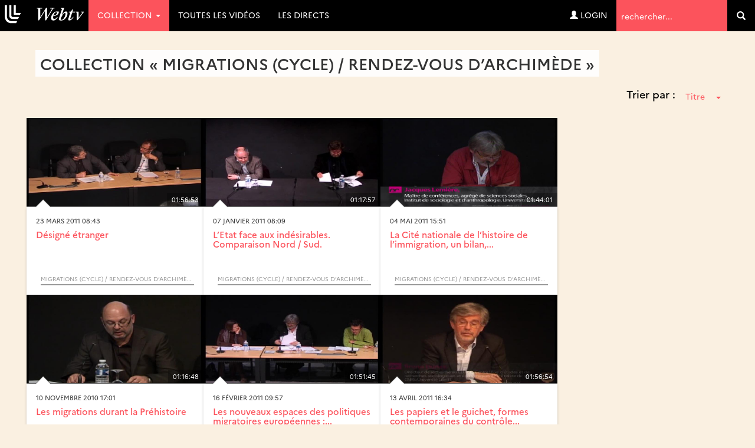

--- FILE ---
content_type: text/html; charset=UTF-8
request_url: https://webtv.univ-lille.fr/grp/312/migrations-cycle-rendez-vous-archimede/?order=title
body_size: 7590
content:
<!DOCTYPE HTML>

<html lang="fr">
    <head>
                            
        
        
        <script src="https://code.jquery.com/jquery-3.7.0.min.js"
            integrity="sha256-2Pmvv0kuTBOenSvLm6bvfBSSHrUJ+3A7x6P5Ebd07/g="
                crossorigin="anonymous"></script>

        <meta http-equiv="Content-Type" content="text/html; charset=utf-8" />
        <meta name="viewport" content="width=device-width, initial-scale=1.0">
        <script>
            var loading = '<i class="fa fa-spinner fa-spin"></i> loading...';
            var baseurl = "https://webtv.univ-lille.fr";
            var imageurl = "https://webtv.univ-lille.fr/styles/ulille/images";
        </script>
      
          <!-- custom scrollbars plugin -->
        <script src="https://webtv.univ-lille.fr/js/jquery.mCustomScrollbar.concat.min.js"></script>
        <script>
            (function($){
                $(window).on('load', function(){
                    $("#content_1").mCustomScrollbar({
                        scrollButtons:{
                            enable:true
                        }
                    });
                });
            })(jQuery);
        </script>

        

                <meta name="keywords" content="" />
        <meta name="description" content="" />
        <meta name="distribution" content="global" />
                <!-- RSS FEEDS -->
        <link rel="alternate" type="application/rss+xml"
				title="Recently added videos" href="https://webtv.univ-lille.fr/rss/recent" />
<link rel="alternate" type="application/rss+xml"
				title="Most Viewed Videos" href="https://webtv.univ-lille.fr/rss/views" />
<link rel="alternate" type="application/rss+xml"
				title="Top Rated Videos" href="https://webtv.univ-lille.fr/rss/rating" />
<link rel="alternate" type="application/rss+xml"
				title="Videos Being Watched" href="https://webtv.univ-lille.fr/rss/watching" />


        <meta name="keywords" content="" />
        <meta name="description" content="" />
        <meta name="distribution" content="global" />


        <title>Collection &raquo; Migrations (Cycle) / Rendez-vous d&#8217;Archimède - WebTV Université de Lille</title>


        


        
        
        <link rel="stylesheet" href="https://webtv.univ-lille.fr/styles/ulille/theme/css/bs-3.4.1/bootstrap.min.css" />
                
     
        <link rel="stylesheet" href="https://webtv.univ-lille.fr/styles/ulille/theme/css/main.css?cache=" />
        <link rel="stylesheet" href="https://webtv.univ-lille.fr/styles/ulille/theme/css/groups.css?cache=" />
        <link rel="stylesheet" href="https://webtv.univ-lille.fr/styles/ulille/theme/css/header.css?cache=">

	<link rel="stylesheet" href="https://webtv.univ-lille.fr/styles/ulille/theme/css/main-mm.css?cahe=">        

        <link href="https://webtv.univ-lille.fr/styles/ulille/theme/css/jquery.mCustomScrollbar.css" rel="stylesheet" />
        <link rel="stylesheet" href="https://webtv.univ-lille.fr/styles/ulille/theme/css/font-awesome.min.css">

        
    	

    	
                
               
		        
        <script type="text/javascript" src="https://webtv.univ-lille.fr/js/functions.js"></script>
        <script type="text/javascript" src="https://webtv.univ-lille.fr/js/admin_functions.js"></script>
        
        
        
        <script src="https://cdn.jsdelivr.net/npm/bootstrap@3.4.1/dist/js/bootstrap.min.js"
                integrity="sha384-aJ21OjlMXNL5UyIl/XNwTMqvzeRMZH2w8c5cRVpzpU8Y5bApTppSuUkhZXN0VxHd" crossorigin="anonymous"></script>

        <script src="https://webtv.univ-lille.fr/js/clipbucket.js"></script>
        
        <script src="https://webtv.univ-lille.fr/styles/ulille/theme/js/dropdowns-enhancement.js"></script>
		<script src="https://webtv.univ-lille.fr/styles/ulille/theme/js/jquery.sticky.js"></script>
		<script src="https://webtv.univ-lille.fr/styles/ulille/theme/js/masonry.pkgd.min.js"></script>
		<!-- Script For Home Page Videos Slider //-->
		<script src="https://webtv.univ-lille.fr/styles/ulille/theme/js/jssor.slider.min.js"></script>

        <script src="https://webtv.univ-lille.fr/styles/ulille/theme/js/uslider_js/jquery.easing.js"></script>
        <script src="https://webtv.univ-lille.fr/styles/ulille/theme/js/uslider_js/jquery.mousewheel.js"></script>
        <script src="https://webtv.univ-lille.fr/styles/ulille/theme/js/uslider_js/jquery.ulslide.js?v=4"></script>
		<!-- Script For Home Page Videos Slider //-->

                
        <script>
            $(document).ready(function(){
                var quicklist_videos = 'null';
                if (quicklist_videos)
                quicklist_videos_check(quicklist_videos);

                loading = '<i class="fa fa-spinner fa-spin"></i> loading...';
               /* var container = document.querySelector('.the_');
                var msnry = new Masonry( container, {
                    // options

                    itemSelector: '.the-item',
                    stamp : '.ad-box'

                });
    */
    //            less.watch({
    //            poll : 300
    //            });

            // For changing language on Click in footer
            $( 'ul#photos li:visible' ).each( function( i ){
                $( this )[ (1&i) ? 'addClass' : 'removeClass' ]( 'photo-land-no' );
            });

            // Language change select code
            $('#lang_selector').change(function(){
            var optionSelectedValue = $('#lang_selector option:selected').val();
            if(optionSelectedValue)
                {
                    var $currentLocation = window.location.href,
                            matchedElement = $currentLocation.match(/\?/);
                            
                    if(matchedElement == null)
                    {
                        window.location = "?set_site_lang="+optionSelectedValue;    
                    } else {
                        window.location = window.location+"&set_site_lang="+optionSelectedValue;    
                    }
                }
            });
            
            });

        </script>


        <script>
var baseurl = 'https://webtv.univ-lille.fr';
var imageurl = 'https://webtv.univ-lille.fr/styles/ulille/images';
</script>

<script type="text/javascript">
var embedPlayerWidth 	=	'300';
var embedPlayerHeight 	=	'250';
var autoPlayEmbed 		=	'yes';
var embed_type 			=	'iframe';



function updateEmbed(width,height,autoplay)
{
	$('#embed_code').val( $('#embed_code').val().replace(/width=\"([0-9]+)\"/g,'width="'+width+'"'));
	$('#embed_code').val( $('#embed_code').val().replace(/height=\"([0-9]+)\"/g,'height="'+height+'"'));
	$('#embed_code').val( $('#embed_code').val().replace(/width=([0-9]+)/g,'width='+width));
	$('#embed_code').val( $('#embed_code').val().replace(/height=([0-9]+)/g,'height='+height));
	$('#embed_code').val( $('#embed_code').val().replace(/max-width:\s?([0-9]+)/g,'max-width: '+width));
	
	$('#alternate_embed_code').val( $('#alternate_embed_code').val().replace(/width=\"([0-9]+)\"/g,'width="'+width+'"'));
	$('#alternate_embed_code').val( $('#alternate_embed_code').val().replace(/height=\"([0-9]+)\"/g,'height="'+height+'"'));
	$('#alternate_embed_code').val( $('#alternate_embed_code').val().replace(/width=([0-9]+)/g,'width='+width));
	$('#alternate_embed_code').val( $('#alternate_embed_code').val().replace(/height=([0-9]+)/g,'height='+height));
	$('#alternate_embed_code').val( $('#alternate_embed_code').val().replace(/max-width:\s?([0-9]+)/g,'max-width: '+width));
}

function switchEmbedCode(type)
{
	if(embed_type==type)
		return false;
	else
	{
		embed_type = type;
		
		var alt_embed =$('#alternate_embed_code').val();
		$('#alternate_embed_code').val($('#embed_code').val());
		$('#embed_code').val(alt_embed);
		
	}
}



</script>


<!-- Including JS Files-->
	<script type="text/javascript" src="https://webtv.univ-lille.fr/js/jquery_plugs/cookie.min.js"></script>
	<script type="text/javascript" src="https://webtv.univ-lille.fr/js/functions.min.js"></script>
<!-- Including JS Files-->
<script type="text/javascript">
	callURLParser();
</script>
<!-- Including Plugin Headers -->
	<script src="https://webtv.univ-lille.fr/js/embed_video_mod/functions.js"></script>
	<script type="text/javascript">

function check_file_url(objid)
{
	var video_link = $('#remote_play_url').val();
	var duration = $('#linkUploadForm'+objid+' #duration').val();
	
	var reg = /^([0-9\:]+)$/i;
	
	if(!video_link)
	{
		alert("Please enter valid video link");
		$('#remote_play_url').focus();
		return false;
	}
	if(!duration || !reg.test(duration))
	{
		alert("Please enter valid video duration");
		$('#linkUploadForm'+objid+' #duration').focus();
		return false;
	}
	
	$.post(baseurl+"/actions/embed_form_verifier.php", 
	{ 	
		'mode' : 'remote_play',
		'remote_play_url' :  $('#remote_play_url').val(),
		duration : $("#linkUploadForm"+objid+" #duration").val(),
		file_name : file_name,
		thumb_file :  $("#linkUploadForm"+objid+" #thumb_file").val()
	},				
	
	function (data) {
		if(data.err)
		{
			alert(data.err);
		}else{
			$("#linkUploadForm"+objid).submit();
		}
	}, "json");
	return false;
}


  
    $("#embed_video_upload_btn").css("border", "solid 2px red");
    $("#embed_video_upload_btn").on({
      click: function(e){
        e.preventDefault();
        console.log("ok");
        var objId = $("#embed_upload_id").val();
        console.log(objId);
        //check_file_url(objId);
      }
    });
	

</script>
	
<!-- Ending Plugin Headers -->



<script type="text/javascript">

window.onload = function() {
		ini_cookies();
}

</script>


	<meta property="fb:app_id" content="541598765890838" />




	<meta property="og:title" content="Migrations (Cycle) / Rendez-vous d&#8217;Archimède" />
    <meta property="og:description" content="" />
	<meta property='og:url' content='http://webtv.univ-lille.fr/grp/312/migrations-cycle-rendez-vous-archimede/?order=title'/>
	<meta property='og:site_name' content='WebTV Université de Lille'/>
	<meta property='og:type' content='website'/>


<script>
$(function() {

	/*$( ".date_field" ).datepicker({ 
		dateFormat: 'yy-mm-dd',
		changeMonth: true,
		changeYear: true,
		yearRange : "1901 : c"
		});*/
});

</script>





<!-- ClipBucket version 4.2 -->


        <!-- Anchor for YouClip Plugin -->
        
		<link rel="shortcut icon" href="https://webtv.univ-lille.fr/styles/ulille/theme/images/favicon.ico">
		<link rel="icon" type="image/ico" href="https://webtv.univ-lille.fr/styles/ulille/theme/images/favicon.ico" />
    </head>

    <body>
	<!-- premium -->
    
	<!-- /premium -->
	<!--<div class="iron">-->
     					<div id="quick_container">
	<div id="quicklist_box"> </div>
</div>

<nav class="navbar navbar-default navbar-fixed-top" role="navigation">
	<div class="container-fluid">
		<div class="navbar-header">
			<button type="button" class="navbar-toggle collapsed" data-toggle="collapse" data-target="#webtv-main-navbar"> <span class="sr-only">Navigation</span> <span class="glyphicon glyphicon-menu-hamburger"></span> menu</button>
			<a class="navbar-brand" href="https://webtv.univ-lille.fr"><img nopin="nopin" src="https://webtv.univ-lille.fr/styles/ulille/theme/images/logo.svg" alt="logo" class="img-responsive-vert"></a> </div>
		<!-- YB 
		
		--> 
		<div class="collapse navbar-collapse" id="webtv-main-navbar">
			<ul class="nav navbar-nav navbar-right">
				<li class="search" role="search">
					<form class="form-inline" action="https://webtv.univ-lille.fr/search_result.php">
						<label class="sr-only" for="query">Termes de recherche</label>
						<input type="text" class="reset" name="query" placeholder="rechercher..."  value="" id="query">
						<input type="hidden" name="type" class="type" value="multisearch" id="type">
						<button role="search" tabindex="-1" type="submit" name="cbsearch" id="cbsearch" title="Go" value="Go" class="submit btn btn-default"><span class="glyphicon glyphicon-search"></span><span class="sr-only">Valider</span></button>
					</form>
				</li>
			</ul>
			<!-- Shown to Large displays only Start -->
			<ul class="nav navbar-nav">
				<!-- li class="dropdown"> <a href="#" class="dropdown-toggle" data-toggle="dropdown" role="button" aria-expanded="false">Catégories <span class="caret"></span></a>
					<ul class="dropdown-menu" role="menu"-->
						
					<!-- /ul>
				</li-->
																		<li class="dropdown active">
                        <a href="#" class="dropdown-toggle" data-toggle="dropdown" role="button" aria-expanded="false">Collection <span class="caret"></span></a>
						<ul class="dropdown-menu" role="menu">
							<li><a href="https://webtv.univ-lille.fr/grp/608/piav-droit-de-la-photographie-des-images-et-des-artefacts-visuels-saisi-par-la-revolution-numerique/">D-PIAV (Droit de la Photograph...</a></li><li><a href="https://webtv.univ-lille.fr/grp/449/direction-culture-rencontre-echange-debat/">Direction Culture : Rencontre,...</a></li><li><a href="https://webtv.univ-lille.fr/grp/744/festival-ec-ospitalite/">Festival Éc(h)ospitalité</a></li><li><a href="https://webtv.univ-lille.fr/grp/736/histoire-de-recherche/">Histoire de Recherche</a></li><li><a href="https://webtv.univ-lille.fr/grp/700/inspe-academie-de-lille-hauts-de-france/">INSPÉ Académie de Lille - Haut...</a></li><li><a href="https://webtv.univ-lille.fr/grp/749/journee-etudes-ce-que-intelligence-artificielle-generative-fait-au-travail-des-chercheur-es-en-shs/">Journée d’études : Ce que l’in...</a></li><li><a href="https://webtv.univ-lille.fr/grp/755/journees-calcul-et-donnees-2025-jcad2025/">Journées calcul et données 202...</a></li><li><a href="https://webtv.univ-lille.fr/grp/231/kezako/">KEZAKO</a></li><li><a href="https://webtv.univ-lille.fr/grp/454/esprit-archimede/">L&#8217;Esprit d’Archimède</a></li><li><a href="https://webtv.univ-lille.fr/grp/670/lilagora-alumni/">Lilagora - Alumni</a></li><li><a href="https://webtv.univ-lille.fr/grp/628/onde-theatrale/">L’Onde Théâtrale</a></li><li><a href="https://webtv.univ-lille.fr/grp/524/ma-licence-l-universite-de-lille/">Ma Licence à l’Université de L...</a></li><li><a href="https://webtv.univ-lille.fr/grp/720/recherche-en-education-2024-2025-cycle-de-conferences-inspe/">Recherche en éducation 2024-20...</a></li><li><a href="https://webtv.univ-lille.fr/grp/708/rencontres-metiers-humanites/">Rencontres métiers Humanités</a></li><li><a href="https://webtv.univ-lille.fr/grp/752/symposium-museums-and-living-archaeology/">Symposium  Museums and Living ...</a></li><li><a href="https://webtv.univ-lille.fr/grp/737/transition/">Transition ! </a></li><li><a href="https://webtv.univ-lille.fr/grp/761/xperium-saison/">Xperium saison 6</a></li><li class="all"><a href="https://webtv.univ-lille.fr/tgrp/1/collection/">Toutes ... </a></li>
						</ul>
					</li>
													<li><a href="/videosna.php">Toutes les vidéos</a></li>
				<li><a href="/lives">Les directs</a></li>				<!--li><a href="#">Live !</a></li-->
			</ul>
						<ul class="nav navbar-nav navbar-right">
				<li><a href="https://webtv.univ-lille.fr/signup?mode=login"><span class="glyphicon glyphicon-user"></span>&nbsp;Login</a></li>
				</ul>
			 </div>
		<!-- Ends --> 
		
	</div>
</nav>
<a id="top"></a>

<script>
function rm_hvr() {
	if ( $(window).width() > 767 )
	{
		$(".dropdown.hvr").on("mouseenter",function(){
			$('.dropdown-menu', this).not('.in .dropdown-menu').stop(true,true).slideDown("400");
		});
		$(".dropdown.hvr").on("mouseleave",function(){
			$('.dropdown-menu', this).not('.in .dropdown-menu').stop(true,true).slideUp("400");
		});
	}
	else
	{
		
	}
}
//header menu-width function
function headerMenuWidth(){
	var headerWidth = $(window).width();
	$(".mega-dropdown-menu .col:nth-child(2)").css("width",headerWidth-350+"px");
}
$(window).resize(function(){
	rm_hvr();
	headerMenuWidth();
});
	$(document).ready(function(){
		rm_hvr();
		headerMenuWidth();
		$(".cbsearchtype a").on({
			click: function(e){
				e.preventDefault();
				var prent_li = $(this).parents();
				$('.type').val($(this).html());
				$('.cbsearchtype li').removeClass('active');
				prent_li.addClass('active');
			}
			});
		
		$('.show-small-form').click(function() {
			$('.form-small').toggleClass('show');   
		});

		$('.s-types').on("click", function(){
			var _this = $(this);
			var text = _this.html();
			$('.search-type').html(text);
		});
	});
</script>

	
    <div id="content" class="container clearfix yb-body" role="main">

        <!-- Message -->
        
<div class="container">
    <div class="row">
    <div class="col-lg-12">
        

        

                
    </div>
</div>    
</div>




                    <style>
	#groupingInfos .intro-img{ margin-bottom: 0 !important; }
	.vidGrpSortByContainer:before{ display: block; content: ""; clear: both; }
	.vidGrpSortByContainer{ text-align: right; }
	.vidGrpSortByContainer .dropdown{ margin-bottom: 20px; }
	.vidGrpSortByContainer .dropdown h4{ display: inline-block; }
	.vidGrpSortByContainer .dropdown button span{ margin-left: 15px; }
	p.no_result{ margin-top: 20px; padding: 15px; float: left; width: 100%; }
</style>

<div class="container-fluid marginBottom">
    <div id="simple_search" class="marginBottom clearfix">
		<div class="col-lg-12 col-md-12 col-sm-12 col-xs-12">
			<div class="heading">
									
<style>
	#groupingInfos .intro-img{ background-size: cover; margin-bottom: 20px; }
	#groupingInfos .intro-img[style*="background"]{ min-height: 200px; }
	#groupingInfos .intro-img h2{ color: #333; background-color: rgba(255, 255, 255, .9); display: inline-block; padding: 8px; font-size: 27px; }
	#groupingInfos .intro-img .intro-text{ max-width: 960px; }
	#groupingInfos .intro-img .intro-text p{ color: #333; background-color: rgba(255, 255, 255, .9); display: inline-block; padding: 8px; }
</style>
					<div id="groupingInfos" >
						<div class="category-intro">
							<div class="intro-img col-xs-12">
								<h2>Collection &laquo;&nbsp;Migrations (Cycle) / Rendez-vous d&#8217;Archimède&nbsp;&raquo;</h2>
															</div>
						</div>
					</div>

			</div>

			<div class="vidGrpSortByContainer">
				<div class="dropdown">
					<h4>Trier par :</h4>
					<button class="btn btn-link dropdown-toggle" type="button" id="tagSortBy" data-toggle="dropdown" aria-haspopup="true" aria-expanded="false">
						<span class="caret"></span>
					</button>
					<ul class="dropdown-menu dropdown-menu-right" aria-labelledby="tagSortBy">
						<li><a href="https://webtv.univ-lille.fr/grp/312/migrations-cycle-rendez-vous-archimede/">Date</a></li>
						<li class="selected active"><a href="?order=title">Titre</a></li>
					</ul>
				</div>			</div>

							
	<!-- blocks/video.html -->
	<!-- thumb -->
<div class="thumb">
	<div class="image-holder">
		<div class="image"><img nopin="nopin" src="https://webtv.univ-lille.fr/files/thumbs/2011/03/23/130083480088f98-768x432-1.jpg" alt="alt" class="img-responsive"></div>
		<div class="image-overlay fade1s"></div>
		<div class="duration-anchor fade1s">01:56:53</div>
				<a href="https://webtv.univ-lille.fr/video/4219/designe-etranger-" class="play-anchor fade1s"><span href="#" class="glyphicon glyphicon-play-circle text-card"></span></a>
			</div>
	<div class="details card">
		<div class="published">
																23 mars 2011 08:43									</div>
		<h4 class="reset"><a href="https://webtv.univ-lille.fr/video/4219/designe-etranger-">Désigné étranger  </a></h4>
		<div class="description"></div>
		<div class="attributes text-right">
			<div class="topic">
			
									<a href="https://webtv.univ-lille.fr/grp/312/migrations-cycle-rendez-vous-archimede/" style="color:#999999;border-color:#999999">Migrations (Cycle) / Rendez-vous d&#8217;Archimède</a>
							</div>
		</div>
	</div>
</div>






						
	<!-- blocks/video.html -->
	<!-- thumb -->
<div class="thumb">
	<div class="image-holder">
		<div class="image"><img nopin="nopin" src="https://webtv.univ-lille.fr/files/thumbs/2011/01/07/129435480047770-768x432-1.jpg" alt="alt" class="img-responsive"></div>
		<div class="image-overlay fade1s"></div>
		<div class="duration-anchor fade1s">01:17:57</div>
				<a href="https://webtv.univ-lille.fr/video/4016/l8217etat-face-aux-indesirables-comparaison-nord-sud" class="play-anchor fade1s"><span href="#" class="glyphicon glyphicon-play-circle text-card"></span></a>
			</div>
	<div class="details card">
		<div class="published">
																07 janvier 2011 08:09									</div>
		<h4 class="reset"><a href="https://webtv.univ-lille.fr/video/4016/l8217etat-face-aux-indesirables-comparaison-nord-sud">L&#8217;Etat face aux indésirables. Comparaison Nord / Sud.</a></h4>
		<div class="description"></div>
		<div class="attributes text-right">
			<div class="topic">
			
									<a href="https://webtv.univ-lille.fr/grp/312/migrations-cycle-rendez-vous-archimede/" style="color:#999999;border-color:#999999">Migrations (Cycle) / Rendez-vous d&#8217;Archimède</a>
							</div>
		</div>
	</div>
</div>






						
	<!-- blocks/video.html -->
	<!-- thumb -->
<div class="thumb">
	<div class="image-holder">
		<div class="image"><img nopin="nopin" src="https://webtv.univ-lille.fr/files/thumbs/2011/05/04/130446000030d8a-768x432-1.jpg" alt="alt" class="img-responsive"></div>
		<div class="image-overlay fade1s"></div>
		<div class="duration-anchor fade1s">01:44:01</div>
				<a href="https://webtv.univ-lille.fr/video/4583/la-cite-nationale-de-l’histoire-de-l’immigration-un-bilan-des-perspectives-journee-d8217etudes-migrations-et-droits" class="play-anchor fade1s"><span href="#" class="glyphicon glyphicon-play-circle text-card"></span></a>
			</div>
	<div class="details card">
		<div class="published">
																04 mai 2011 15:51									</div>
		<h4 class="reset"><a href="https://webtv.univ-lille.fr/video/4583/la-cite-nationale-de-l’histoire-de-l’immigration-un-bilan-des-perspectives-journee-d8217etudes-migrations-et-droits">La Cité nationale de l’histoire de l’immigration, un bilan,...</a></h4>
		<div class="description"></div>
		<div class="attributes text-right">
			<div class="topic">
			
									<a href="https://webtv.univ-lille.fr/grp/312/migrations-cycle-rendez-vous-archimede/" style="color:#999999;border-color:#999999">Migrations (Cycle) / Rendez-vous d&#8217;Archimède</a>
							</div>
		</div>
	</div>
</div>






						
	<!-- blocks/video.html -->
	<!-- thumb -->
<div class="thumb">
	<div class="image-holder">
		<div class="image"><img nopin="nopin" src="https://webtv.univ-lille.fr/files/thumbs/2010/11/10/1289343600a6b4e-768x432-1.jpg" alt="alt" class="img-responsive"></div>
		<div class="image-overlay fade1s"></div>
		<div class="duration-anchor fade1s">01:16:48</div>
				<a href="https://webtv.univ-lille.fr/video/3923/les-migrations-durant-la-prehistoire" class="play-anchor fade1s"><span href="#" class="glyphicon glyphicon-play-circle text-card"></span></a>
			</div>
	<div class="details card">
		<div class="published">
																10 novembre 2010 17:01									</div>
		<h4 class="reset"><a href="https://webtv.univ-lille.fr/video/3923/les-migrations-durant-la-prehistoire">Les migrations durant la Préhistoire</a></h4>
		<div class="description"></div>
		<div class="attributes text-right">
			<div class="topic">
			
									<a href="https://webtv.univ-lille.fr/grp/312/migrations-cycle-rendez-vous-archimede/" style="color:#999999;border-color:#999999">Migrations (Cycle) / Rendez-vous d&#8217;Archimède</a>
							</div>
		</div>
	</div>
</div>






						
	<!-- blocks/video.html -->
	<!-- thumb -->
<div class="thumb">
	<div class="image-holder">
		<div class="image"><img nopin="nopin" src="https://webtv.univ-lille.fr/files/thumbs/2011/02/16/129781080063f3c-768x432-1.jpg" alt="alt" class="img-responsive"></div>
		<div class="image-overlay fade1s"></div>
		<div class="duration-anchor fade1s">01:51:45</div>
				<a href="https://webtv.univ-lille.fr/video/4073/les-nouveaux-espaces-des-politiques-migratoires-europeennes-l8217avant-garde-italienne" class="play-anchor fade1s"><span href="#" class="glyphicon glyphicon-play-circle text-card"></span></a>
			</div>
	<div class="details card">
		<div class="published">
																16 février 2011 09:57									</div>
		<h4 class="reset"><a href="https://webtv.univ-lille.fr/video/4073/les-nouveaux-espaces-des-politiques-migratoires-europeennes-l8217avant-garde-italienne">Les nouveaux espaces des politiques migratoires européennes :...</a></h4>
		<div class="description"></div>
		<div class="attributes text-right">
			<div class="topic">
			
									<a href="https://webtv.univ-lille.fr/grp/312/migrations-cycle-rendez-vous-archimede/" style="color:#999999;border-color:#999999">Migrations (Cycle) / Rendez-vous d&#8217;Archimède</a>
							</div>
		</div>
	</div>
</div>






						
	<!-- blocks/video.html -->
	<!-- thumb -->
<div class="thumb">
	<div class="image-holder">
		<div class="image"><img nopin="nopin" src="https://webtv.univ-lille.fr/files/thumbs/2011/04/13/130264560033de7-768x432-1.jpg" alt="alt" class="img-responsive"></div>
		<div class="image-overlay fade1s"></div>
		<div class="duration-anchor fade1s">01:56:54</div>
				<a href="https://webtv.univ-lille.fr/video/4386/les-papiers-et-le-guichet-formes-contemporaines-du-controle-de-l’immigration" class="play-anchor fade1s"><span href="#" class="glyphicon glyphicon-play-circle text-card"></span></a>
			</div>
	<div class="details card">
		<div class="published">
																13 avril 2011 16:34									</div>
		<h4 class="reset"><a href="https://webtv.univ-lille.fr/video/4386/les-papiers-et-le-guichet-formes-contemporaines-du-controle-de-l’immigration">Les papiers et le guichet, formes contemporaines du contrôle...</a></h4>
		<div class="description"></div>
		<div class="attributes text-right">
			<div class="topic">
			
									<a href="https://webtv.univ-lille.fr/grp/312/migrations-cycle-rendez-vous-archimede/" style="color:#999999;border-color:#999999">Migrations (Cycle) / Rendez-vous d&#8217;Archimède</a>
							</div>
		</div>
	</div>
</div>






						
	<!-- blocks/video.html -->
	<!-- thumb -->
<div class="thumb">
	<div class="image-holder">
		<div class="image"><img nopin="nopin" src="https://webtv.univ-lille.fr/files/thumbs/2011/05/04/1304460000ad746-768x432-1.jpg" alt="alt" class="img-responsive"></div>
		<div class="image-overlay fade1s"></div>
		<div class="duration-anchor fade1s">01:26:46</div>
				<a href="https://webtv.univ-lille.fr/video/4582/l’evolution-de-la-place-des-roms-dans-l’espace-europeen-journee-d8217etudes-migrations-et-droits" class="play-anchor fade1s"><span href="#" class="glyphicon glyphicon-play-circle text-card"></span></a>
			</div>
	<div class="details card">
		<div class="published">
																04 mai 2011 15:42									</div>
		<h4 class="reset"><a href="https://webtv.univ-lille.fr/video/4582/l’evolution-de-la-place-des-roms-dans-l’espace-europeen-journee-d8217etudes-migrations-et-droits">L’évolution de la place des Roms dans l’espace européen /...</a></h4>
		<div class="description"></div>
		<div class="attributes text-right">
			<div class="topic">
			
									<a href="https://webtv.univ-lille.fr/grp/312/migrations-cycle-rendez-vous-archimede/" style="color:#999999;border-color:#999999">Migrations (Cycle) / Rendez-vous d&#8217;Archimède</a>
							</div>
		</div>
	</div>
</div>






						
	<!-- blocks/video.html -->
	<!-- thumb -->
<div class="thumb">
	<div class="image-holder">
		<div class="image"><img nopin="nopin" src="https://webtv.univ-lille.fr/files/thumbs/2011/03/09/129962520059cc3-768x432-1.jpg" alt="alt" class="img-responsive"></div>
		<div class="image-overlay fade1s"></div>
		<div class="duration-anchor fade1s">02:01:54</div>
				<a href="https://webtv.univ-lille.fr/video/4142/l’imaginaire-de-la-communaute-d’origine-portugaise-en-france-et-ses-representations-dans-le-cinema-contemporain" class="play-anchor fade1s"><span href="#" class="glyphicon glyphicon-play-circle text-card"></span></a>
			</div>
	<div class="details card">
		<div class="published">
																09 mars 2011 14:58									</div>
		<h4 class="reset"><a href="https://webtv.univ-lille.fr/video/4142/l’imaginaire-de-la-communaute-d’origine-portugaise-en-france-et-ses-representations-dans-le-cinema-contemporain">L’imaginaire de la communauté d’origine portugaise en France...</a></h4>
		<div class="description"></div>
		<div class="attributes text-right">
			<div class="topic">
			
									<a href="https://webtv.univ-lille.fr/grp/312/migrations-cycle-rendez-vous-archimede/" style="color:#999999;border-color:#999999">Migrations (Cycle) / Rendez-vous d&#8217;Archimède</a>
							</div>
		</div>
	</div>
</div>






						
	<!-- blocks/video.html -->
	<!-- thumb -->
<div class="thumb">
	<div class="image-holder">
		<div class="image"><img nopin="nopin" src="https://webtv.univ-lille.fr/files/thumbs/2011/01/24/129582360056fec-768x432-1.jpg" alt="alt" class="img-responsive"></div>
		<div class="image-overlay fade1s"></div>
		<div class="duration-anchor fade1s">01:36:14</div>
				<a href="https://webtv.univ-lille.fr/video/4022/migrations-de-travail-et-de-savoir-faire-a-l’epoque-moderne-" class="play-anchor fade1s"><span href="#" class="glyphicon glyphicon-play-circle text-card"></span></a>
			</div>
	<div class="details card">
		<div class="published">
																24 janvier 2011 11:06									</div>
		<h4 class="reset"><a href="https://webtv.univ-lille.fr/video/4022/migrations-de-travail-et-de-savoir-faire-a-l’epoque-moderne-">Migrations de travail et de savoir-faire à l’époque moderne </a></h4>
		<div class="description"></div>
		<div class="attributes text-right">
			<div class="topic">
			
									<a href="https://webtv.univ-lille.fr/grp/312/migrations-cycle-rendez-vous-archimede/" style="color:#999999;border-color:#999999">Migrations (Cycle) / Rendez-vous d&#8217;Archimède</a>
							</div>
		</div>
	</div>
</div>






						
	<!-- blocks/video.html -->
	<!-- thumb -->
<div class="thumb">
	<div class="image-holder">
		<div class="image"><img nopin="nopin" src="https://webtv.univ-lille.fr/files/thumbs/2010/11/08/12891708007c6f7-768x432-1.jpg" alt="alt" class="img-responsive"></div>
		<div class="image-overlay fade1s"></div>
		<div class="duration-anchor fade1s">01:39:06</div>
				<a href="https://webtv.univ-lille.fr/video/3916/mobilites-migrations-liberte-et-contraintes" class="play-anchor fade1s"><span href="#" class="glyphicon glyphicon-play-circle text-card"></span></a>
			</div>
	<div class="details card">
		<div class="published">
																08 novembre 2010 10:49									</div>
		<h4 class="reset"><a href="https://webtv.univ-lille.fr/video/3916/mobilites-migrations-liberte-et-contraintes">Mobilités, migrations, liberté et contraintes</a></h4>
		<div class="description"></div>
		<div class="attributes text-right">
			<div class="topic">
			
									<a href="https://webtv.univ-lille.fr/grp/312/migrations-cycle-rendez-vous-archimede/" style="color:#999999;border-color:#999999">Migrations (Cycle) / Rendez-vous d&#8217;Archimède</a>
							</div>
		</div>
	</div>
</div>






						
	<!-- blocks/video.html -->
	<!-- thumb -->
<div class="thumb">
	<div class="image-holder">
		<div class="image"><img nopin="nopin" src="https://webtv.univ-lille.fr/files/thumbs/2011/05/04/1304460000e0363-768x432-1.jpg" alt="alt" class="img-responsive"></div>
		<div class="image-overlay fade1s"></div>
		<div class="duration-anchor fade1s">10:38</div>
				<a href="https://webtv.univ-lille.fr/video/4581/ouverture-journee-d8217etudes-migrations-et-droits" class="play-anchor fade1s"><span href="#" class="glyphicon glyphicon-play-circle text-card"></span></a>
			</div>
	<div class="details card">
		<div class="published">
																04 mai 2011 15:34									</div>
		<h4 class="reset"><a href="https://webtv.univ-lille.fr/video/4581/ouverture-journee-d8217etudes-migrations-et-droits">Ouverture / Journée d&#8217;études : Migrations et droits</a></h4>
		<div class="description"></div>
		<div class="attributes text-right">
			<div class="topic">
			
									<a href="https://webtv.univ-lille.fr/grp/312/migrations-cycle-rendez-vous-archimede/" style="color:#999999;border-color:#999999">Migrations (Cycle) / Rendez-vous d&#8217;Archimède</a>
							</div>
		</div>
	</div>
</div>






						
	<!-- blocks/video.html -->
	<!-- thumb -->
<div class="thumb">
	<div class="image-holder">
		<div class="image"><img nopin="nopin" src="https://webtv.univ-lille.fr/files/thumbs/2011/05/04/1304460000925b1-768x432-1.jpg" alt="alt" class="img-responsive"></div>
		<div class="image-overlay fade1s"></div>
		<div class="duration-anchor fade1s">02:24:59</div>
				<a href="https://webtv.univ-lille.fr/video/4584/table-ronde-ou-en-est-le-droit-des-etrangers-journee-d8217etudes-migrations-et-droits" class="play-anchor fade1s"><span href="#" class="glyphicon glyphicon-play-circle text-card"></span></a>
			</div>
	<div class="details card">
		<div class="published">
																04 mai 2011 15:54									</div>
		<h4 class="reset"><a href="https://webtv.univ-lille.fr/video/4584/table-ronde-ou-en-est-le-droit-des-etrangers-journee-d8217etudes-migrations-et-droits">Table ronde : Où en est le droit des étrangers ? / Journée...</a></h4>
		<div class="description"></div>
		<div class="attributes text-right">
			<div class="topic">
			
									<a href="https://webtv.univ-lille.fr/grp/312/migrations-cycle-rendez-vous-archimede/" style="color:#999999;border-color:#999999">Migrations (Cycle) / Rendez-vous d&#8217;Archimède</a>
							</div>
		</div>
	</div>
</div>






					</div>
	</div>
	</div>
<script type="text/javascript">
	$(function(){
		$('#tagSortBy').prepend($('#tagSortBy').closest('.dropdown').find('ul li.selected a').html());
	});
</script>

            </div>
	<!--</div>-->
	
    <footer id="page-footer">
    <div class="container-fluid">
        <div class="row">
            
			<div class="col-md-2 col-sm-4 col-xs-12 footer-logo">
				<img nopin="nopin" src="https://webtv.univ-lille.fr/styles/ulille/theme/images/logo-ul.svg" alt="logo Université de Lille" class="img-responsive">
			</div>
            <div class="col-md-8 col-sm-4 col-xs-12 footer-list">
                
            </div>
           
        </div>
        <div class="informations">
                <a href="https://webtv.univ-lille.fr/mentions-legales">Mentions légales</a> - <a href="https://www.univ-lille.fr/dp/">Données personnelles</a>
                <small>Ce site utilise des cookies / traceurs à des fins de réalisation de statistiques anonymes de mesures d'audience.</small>
            </div>
    </div><!--//row-->
</footer>
<a href="#top" class="btn btn-primary btn-lg back-top"><span class="glyphicon glyphicon-chevron-up"></span><span class="sr-only"> haut de page</span> </a>
<script>
    $(".lang_ul li a").on({
            click: function(e){
            e.preventDefault();
            var prent_li = $(this).parents();
            $('.lang').html($(this).html()+" <span class='caret'></span>");
            $('.lang_ul li').removeClass('active');
            prent_li.addClass('active');
        }
    });
</script>
<script src="https://webtv.univ-lille.fr/styles/ulille/theme/js/tv.js"></script>
<script src="https://webtv.univ-lille.fr/styles/ulille/theme/js/matomo.js"></script>



    </body>
</html>                                

--- FILE ---
content_type: text/css
request_url: https://webtv.univ-lille.fr/styles/ulille/theme/css/main-mm.css?cahe=
body_size: 3861
content:
@font-face{font-display:swap; font-family:Marianne; font-style:normal; font-weight:300; src:url(../fonts/Marianne/Marianne-Light.woff2) format("woff2"), url(../fonts/Marianne/Marianne-Light.woff) format("woff")}
@font-face{font-display:swap; font-family:Marianne; font-style:italic; font-weight:300; src:url(../fonts/Marianne/Marianne-Light_Italic.woff2) format("woff2"), url(../fonts/Marianne/Marianne-Light_Italic.woff) format("woff")}
@font-face{font-display:swap; font-family:Marianne; font-style:normal; font-weight:400; src:url(../fonts/Marianne/Marianne-Regular.woff2) format("woff2"), url(../fonts/Marianne/Marianne-Regular.woff) format("woff")}
@font-face{font-display:swap; font-family:Marianne; font-style:italic; font-weight:400; src:url(../fonts/Marianne/Marianne-Regular_Italic.woff2) format("woff2"), url(../fonts/Marianne/Marianne-Regular_Italic.woff) format("woff")}
@font-face{font-display:swap; font-family:Marianne; font-style:normal; font-weight:500; src:url(../fonts/Marianne/Marianne-Medium.woff2) format("woff2"), url(../fonts/Marianne/Marianne-Medium.woff) format("woff")}
@font-face{font-display:swap; font-family:Marianne; font-style:italic; font-weight:500; src:url(../fonts/Marianne/Marianne-Medium_Italic.woff2) format("woff2"), url(../fonts/Marianne/Marianne-Medium_Italic.woff) format("woff")}
@font-face{font-display:swap; font-family:Marianne; font-style:normal; font-weight:700; src:url(../fonts/Marianne/Marianne-Bold.woff2) format("woff2"), url(../fonts/Marianne/Marianne-Bold.woff) format("woff")}
@font-face{font-display:swap; font-family:Marianne; font-style:italic; font-weight:700; src:url(../fonts/Marianne/Marianne-Bold_Italic.woff2) format("woff2"), url(../fonts/Marianne/Marianne-Bold_Italic.woff)}

body {
	font-family: Marianne, Arial, Helvetica, sans-serif;
	/*margin-bottom: 100px;*/
	color: black;
}
body:not(#tinymce){
        background: #faf0e1;
    }
::selection {
	background-color: #ffd24bba;
}
.navbar-nav > li > a {
	padding-top: 15px;
	padding-bottom: 18px;
}
nav.navbar {
	border-radius: 0;
	margin-bottom: 0;
	background-color: black;
	border: none;
}
.navbar-right .search form input {
	flex: 1;
	padding: 8px;
	border: none;
	background: #fc535c;
	color: #fff;
}
.navbar-right .search form .submit:hover {
	background: #fc535c;
}
.navbar-right .search form .submit {
	padding: 16px;
	margin: 0;
	box-shadow: none;
	border-radius: 0;
	border: none;
	color: #fff;
	background: black;
	font-size: 15px;
	font-size: 1.5rem;
}
nav.navbar .container-fluid ul.nav.navbar-nav li.dropdown a.dropdown-toggle:hover,
nav.navbar .container-fluid ul.nav.navbar-nav li.dropdown a.dropdown-toggle:active {
	color: #fff;
	background-color: #fc535c;
}
nav.navbar .container-fluid ul.nav.navbar-nav li.dropdown a.dropdown-toggle {
	text-shadow: 0px 0px 0px #fc535c;
	text-transform: uppercase;
}
nav.navbar .container-fluid ul.nav.navbar-nav li.dropdown.open a.dropdown-toggle {
	color: #fff;
	background-color: #fc535c;
}
nav.navbar .container-fluid ul.nav.navbar-nav > li > a:hover,
nav.navbar .container-fluid ul.nav.navbar-nav > li > a:active {
	color: #fff;
	background-color: #fc535c;
}
nav.navbar .container-fluid .navbar-toggle {
	border: none;
	color: #fff;
	background: #fc535c;
	text-transform: uppercase;
}
nav.navbar .container-fluid .navbar-toggle.collapsed {
	border: none;
	color: #fff;
	/*background: none;*/
	background: #fc535c;
	text-transform: uppercase;
}
nav.navbar .container-fluid .navbar-collapse {
	background: black;
	border: none;
	overflow-x: hidden;
}
.navbar-default .navbar-nav .open .dropdown-menu > li > a:focus,
.navbar-default .navbar-nav .open .dropdown-menu > li > a:hover {
	color: #fc535c;
	background-color: transparent;
}
.navbar-default .navbar-nav > .active > a {
	background-color: #fc535c;
}
.dropdown-menu > li.all > a {
	background-color: black;
	color: #fff;
	text-transform: uppercase;
}
.dropdown-menu > li.all > a:hover {
	background-color: black;
}
.dropdown-menu > li > a:focus,
.dropdown-menu > li > a:hover {
	color: #fff;
	text-decoration: none;
	background-color: #fc535c;
}
/*.dropdown-menu > li > a:focus, 
.dropdown-menu > li > a:hover {
  color: #fc535c;
  text-decoration: none;
  background-color: #fff; 
}*/
.dropdown-menu > .active > a,
.dropdown-menu > .active > a:hover,
.dropdown-menu > .active > a:focus {
	color: #ffffff;
	text-decoration: none;
	outline: 0;
	background-color: #fc535c;
}
.navbar-default .navbar-nav .open .dropdown-menu > li > a:focus,
.navbar-default .navbar-nav .open .dropdown-menu > li > a:hover {
	color: #fff;
	background-color: #fc535c;
}
.thumb .image-holder .favorite-anchor {
	top: 8px;
	padding: 2px 4px;
	font-size: 11px;
	font-size: 1.1rem;
	top: 0px;
	font-size: 2rem;
	line-height: 2rem;
	padding: .3rem .5rem .2rem .3rem;
	position: absolute;
	cursor: default;
	left: 0;
	background: #fc535c;
	color: #fff;
	font-weight: bold;
}
.btn-primary {
	color: #fff;
	background-color: #888;
	border-color: #888;
}
.btn-primary:hover {
	color: #fff;
	background-color: #fc535c;
	border-color: #fc535c;
}
.topic a:hover {
	color: #fc535c !important;
	border-bottom-color: #fc535c !important;
}
.btn-link {
	font-weight: 400;
	color: black;
	border-radius: 0;
}
.dropdown-menu > .active > a {
	color: #fff;
	text-decoration: none;
	background-color: black;
	outline: 0;
}
.dropdown-menu > .active > a:focus,
.dropdown-menu > .active > a:hover {
	color: #fff;
	text-decoration: none;
	background-color: #fc535c;
	outline: 0;
}

.btn-link:focus,
.btn-link:hover {
	color: #fc535c;
	text-decoration: underline;
	background-color: transparent;
}
.page-header {
	border-color: #fc535c;
}
.pagination > .active > a,
.pagination > .active > a:focus,
.pagination > .active > a:hover,
.pagination > .active > span,
.pagination > .active > span:focus,
.pagination > .active > span:hover {
	z-index: 3;
	color: #fff;
	cursor: default;
	background-color: #fc535c;
	border-color: #ddd;
}
.pagination > li > a:focus,
.pagination > li > a:hover,
.pagination > li > span:focus,
.pagination > li > span:hover {
	z-index: 2;
	color: #fc535c;
	background-color: #eee;
	border-color: #ddd;
}
.pagination > li > a,
.pagination > li > span {
	position: relative;
	float: left;
	padding: 6px 12px;
	margin-left: -1px;
	line-height: 1.42857143;
	color: black;
	text-decoration: none;
	background-color: #fff;
	border: 1px solid #ddd;
}
.pagination > li > a:focus,
.pagination > li > a:hover,
.pagination > li > span:focus,
.pagination > li > span:hover {
	z-index: 2;
	color: #fff;
	background-color: #fc535c;
	border-color: #ddd;
}
.container-fluid header.clearfix .btn-group button {
	background: transparent !important;
	color: #fc535c !important;
	border: 0;
	box-shadow: none !important;
	padding-bottom: 0;
}
.container-fluid header.clearfix .btn-group button {
	background: transparent !important;
	color: black !important;
	border: 0;
	box-shadow: none !important;
	padding-bottom: 0;
}
.container-fluid header.clearfix .btn-group button:hover {
	color: #fc535c !important;
}
.alert-danger {
	color: #fff;
	background-color: #fc535c;
	border-color: #fc535c;
}
.btn-success {
	color: #fff;
	background-color: #888;
	border-color: #888;
}
.btn-success:hover {
	color: #fff;
	background-color: #fc535c;
	border-color: #fc535c;
}
.btn-success.active.focus,
.btn-success.active:focus,
.btn-success.active:hover,
.btn-success:active.focus,
.btn-success:active:focus,
.btn-success:active:hover,
.open > .dropdown-toggle.btn-success.focus,
.open > .dropdown-toggle.btn-success:focus,
.open > .dropdown-toggle.btn-success:hover {
	color: #fff;
	background-color: #fc535c;
	border-color: #fc535c;
}
#player-container article.card #collapseMetas aside .tags a:link,
#player-container article.card #collapseMetas aside .tags a:visited {
	background: #888;
}
#player-container article.card #collapseMetas aside .tags a:hover,
#player-container article.card #collapseMetas aside .tags a:active {
	background: #fc535c;
}
#player-container article.card header .date-duration b {
	color: #888 !important;
}
a:focus,
a:hover {
	color: black;
	/*text-decoration: underline;*/
}
a {
	color: #fc535c;
	/*text-decoration: none;*/
}
#page-footer {
	background: #000;
}
#page-footer .informations a {
	color: #fff;
}
#groupingInfos .intro-img h2 {
	color: #fc535c;
	background-color: rgba(255, 255, 255, .9);
	display: inline-block;
	padding: 8px;
	font-size: 27px;
	text-transform: uppercase;
}
.video-js.vjs-lvp-chapter .vjs-lvp-chapter-container .vjs-lvp-chapter-btn {
	box-sizing: border-box;
	display: inline-block;
	padding: 8px 23px 8px 9px;
	height: 32px;
	min-width: 32px;
	cursor: pointer;
	color: #fff;
	background: #fc535c !important;
}
.video-js.vjs-lvp-chapter .vjs-lvp-chapter-container .vjs-lvp-chapter-list ul li.current {
	background-color: rgba(252, 83, 92, 0.5) !important;
}
.video-js.vjs-lvp-chapter .vjs-lvp-chapter-container .vjs-lvp-chapter-list ul li:hover {
	background-color: rgba(252, 83, 92, 1) !important;
}
.video-js.vjs-lvp-chapter .vjs-lvp-chapter-container {
	/*display: none;*/
	position: absolute;
	top: 0;
	left: 0;
	font-size: 13px;
	font-family: Marianne, Arial, Helvetica, sans-serif;
	/*opacity: 1;*/
	/*-webkit-transition: opacity 1.5s;*/
	/*-ms-transition: opacity 1.5s;*/
	/*-moz-transition: opacity 1.5s;*/
	transition: opacity 1.5s;
}
.navbar-toggle {
	position: relative;
	float: right;
	padding: 16px 25px;
	margin-right: 0px;
	margin-top: 0px;
	margin-bottom: 0px;
	/*background-color: transparent;*/
	/*background-image: none;*/
	/*border: 1px solid transparent;*/
	border-radius: 0px;
}

#cep_validate {
	display: none;
	text-align: right;
	/*background-color: rgba(255, 255, 255, .5);*/
	/*border-bottom: 2px solid #ae2573;*/
}
@media (max-width: 1199px) {
	.navbar-nav .open .dropdown-menu {
		position: static;
		float: none;
		width: auto;
		margin-top: 0;
		background-color: #fff;
		border: 0;
		/*-webkit-box-shadow: none;*/
		box-shadow: none;
	}
}
@media screen and (max-width: 1199px) {
	nav.navbar .container-fluid .navbar-collapse ul.dropdown-menu a {
		color: black;
	}
}
@media (max-width: 1199px) {
	.navbar-default .navbar-nav .open .dropdown-menu > li > a {
		color: black;
	}
}
@media (max-width: 1199px) {
	.navbar-default .navbar-nav .open .dropdown-menu > li.all > a {
		color: #fff;
	}
}
.panel-title > a {
	color: #fc535c;
	text-decoration: none;
}
.panel-title > a:hover {
	color: #000;
	text-decoration: none;
}
.btn-link,
.btn-link:active,
.btn-link:focus,
.btn-link:hover {
	text-decoration: none;
}
.btn-primary:active,
.btn-primary.active,
.open > .dropdown-toggle.btn-primary {
	color: #fff;
	background-color: #fc535c;
	background-image: none;
	border-color: #fc535c;
}


#cep_validate {
	display: none;
	text-align: right;
	background-color: rgba(255, 255, 255, .5);
	border-bottom: 2px solid #fc535c;
}
#cep_validate button {
	margin: 10px 50px;
}
#cep_errMsg {
	margin: 10px;
}

#videolist-container.manage_order_cep .thumbCep:not(#livesHomepage):hover {
	cursor: move;
}
#videolist-container.manage_order_cep .ui-sortable-placeholder.thumbCep {
	width: 300px;
	height: 300px;
	background-color: #fc535c;
	float: left;
}
#videolist-container.manage_order_cep .ui-sortable-helper.thumb {
	opacity: .5;
}

/*.glyphicon-remove::before {
  color: black;
}
#videolist-container .thumb .image-holder ul.dropdown-menu span.glyphicon-heart {
	color: black;
}
#videolist-container .thumb.spotlight .image-holder ul.dropdown-menu span.glyphicon-heart {
	color: black;
}*/
#videolist-container .thumb.spotlight .image-holder ul.dropdown-menu span.glyphicon-heart {
	/*color: inherit;*/
}
#videolist-container .thumb .image-holder ul.dropdown-menu span.glyphicon-heart {
	color: inherit !important;
}
#videolist-container .thumb.spotlight .image-holder ul.dropdown-menu span.glyphicon-heart {
 /*color: black;*/
}
#videolist-container .thumb .image-holder ul.dropdown-menu span.glyphicon-heart {
  /*color: #db5e8c;*/
}
#videolist-container .thumb .image-holder ul.dropdown-menu span.glyphicon-heart {
  /*color: black;*/
}
#videolist-container .thumb.spotlight .image-holder ul.dropdown-menu span.glyphicon-heart {
  /*color: #6c757d;*/
}

.nav .open > a,
.nav .open > a:focus,
.nav .open > a:hover {
	background-color: #eee;
	border-color: #fc535c;
}
.video-js button:hover {
	color: #fc535c;
}
.video-js .vjs-volume-level {
	position: absolute;
	background-color: #fc535c;
}
.video-js .vjs-play-progress {
	background-color: #fc535c;
}
.video-js .vjs-lvp-container .vjs-lvp-btn:hover {
	color: #fc535c;
}
/*.video-js .vjs-lvp-container .vjs-lvp-dropdown ul li:active {
  background-color: rgba(252, 83, 92, 0.5);
}*/
.video-js .vjs-lvp-container .vjs-lvp-dropdown ul li:hover {
	background-color: #fc535c;
}

#extlinks-panel table.table button.deleteExtLink {
  border: 1px;
  background: transparent !important;
  color: black !important;
}
.progress-bar {
  background-color: #fc535c;
}




/*ClipBucket*/
.btn-primary {
	background-color: #888 !important;
	border-color: #888;
	border:none
}
.btn-primary:hover,
.btn-primary:focus,
.open .btn-primary.dropdown-toggle {
	background-color: #fc535c !important;
	border-color: #fc535c;
	border:none
}
.nav-list > li.active > a,
.nav-list > li.active > a:hover,
.nav-list > li.active > a:focus,
.nav-list > li.active > a:active {
	color: #fc535c;
	font-weight: 700;
	font-size: 13px;
}
.nav-list > li .submenu > li.active > a {
	color: #fc535c;
}
.nav-list li.active > a::after {
	/*display: block;*/
	content: "";
	position: absolute !important;
	right: 0;
	/*top: 4px;*/
	border: 8px solid transparent;
	/* border-top-width: 8px;
    border-right-width: 8px;
    border-right-color: transparent;
    border-bottom-width: 8px;
    border-left-width: 8px;*/
	/*border-width: 14px 10px;*/
	border-right-color: #fc535c;
}
.breadcrumb > li > a {
	display: inline-block;
	padding: 0 4px;
	color: #fc535c;
}
.nav-list > li a:hover > .arrow,
.nav-list > li.active > a > .arrow,
.nav-list > li.open > a > .arrow {
	color: #fc535c;
}
.nav-list > li.active::after {
	display: inline-block;
	content: "";
	position: absolute;
	right: -2px;
	top: -1px;
	bottom: 0;
	z-index: 1;
	border: 2px solid #fc535c;
	/*border-top-width: 2px;
    border-right-width: 2px;
    border-bottom-width: 2px;
    border-left-width: 2px;*/
	border-width: 0 2px 0 0;
}
.pagination > li.active > a,
.pagination > li.active > a:hover {
	background-color: #fc535c;
	border-color: #fc535c;
	color: #fff;
	text-shadow: 0 -1px 0 rgba(0, 0, 0, .25);
}
.nav-list > li > a:hover {
	color: #fc535c;
}
.nav-list > li .submenu > li > a:hover {
	text-decoration: none;
	color: #fc535c;
}
.btn-success:hover,
.btn-success:focus,
.open .btn-success.dropdown-toggle {
	background-color: #fc535c !important;
	border-color: #fc535c;
}
.btn-success {
  background-color: #888 !important;
  border-color: #888;
}
.nav-list > li.open > a {
	background-color: #fafafa;
	color: #fc535c;
}
.menu-min .nav-list > li.open:hover > a {
	color: #fc535c;
}
.menu-min .nav-list > li.active > a {
	color: #fc535c;
}
.menu-min .nav-list > li:hover > a {
	color: #fc535c;
}
.form-control:focus,
select:focus {
	color: #858585;
	border-color: #fc535c;
	background-color: #fff;
	outline: 0;
}
.select2-container--default .select2-results__option--highlighted[aria-selected] {
	background-color: #fc535c;
	color: white;
}
.nav-tabs > li.active > a,
.nav-tabs > li.active > a:hover,
.nav-tabs > li.active > a:focus {
	color: #576373;
	border-color: #c5d0dc;
	/*border-top-color: rgb(197, 208, 220);
    border-bottom-color: rgb(197, 208, 220);*/
	border-top: 2px solid #fc535c;
	border-bottom-color: transparent;
	background-color: #FFF;
	z-index: 12;
	line-height: 16px;
	margin-top: -1px;
	box-shadow: 0 -2px 3px 0 rgba(0, 0, 0, .15);
}
.nav-tabs > li > a:hover {
	background-color: #FFF;
	color: #fc535c;
	border-color: #c5d0dc;
}
/*.btn:hover,
.btn-default:hover,
.open .btn.dropdown-toggle,
.open .btn-default.dropdown-toggle {
	background-color: #fc535c !important;
	border-color: #fc535c;
}*/
/*.btn,
.btn-default,
.btn:focus,
.btn-default:focus {
	background-color: rgb(137, 137, 137) !important;
	border-color: rgb(137, 137, 137);
}
#vidm-edit_video .heading.quick-infos .vidm-info.grey:hover {
	background-color: #fc535c !important;
}
#vidm-edit_video:hover .heading.quick-infos .vidm-info.grey span.glyphicon {
	color: rgba(255, 255, 255, 1);
}*/
.btn-info, .open .btn-info.dropdown-toggle {
  background-color: rgb(137, 137, 137) !important;
  border-color: rgb(137, 137, 137);
}
.btn-info:hover, .open .btn-info.dropdown-toggle {
  background-color: #fc535c !important;
  border-color: #fc535c;
}
h4 {
	font-family: Marianne, Arial, Helvetica, sans-serif;
}
h2 {
	font-family: Marianne, Arial, Helvetica, sans-serif;
}
.btn-danger:hover, .open .btn-danger.dropdown-toggle {
  background-color: #fc535c !important;
  border-color: #fc535c;
}
.btn-danger, .open .btn-danger.dropdown-toggle {
  background-color: black !important;
  border-color: black;
}
#vidm-edit_video .share-btn.twitter {
  border-color: #888;
  background-color: #888 !important;
  color: rgba(255, 255, 255, .5) !important;
}
#vidm-edit_video .share-btn.twitter:hover {
  border-color: rgb(59,152,214);
  background-color: rgb(59,152,214) !important;
  color: #fff !important;
}
/*.btn, 
.btn-default, 
.btn:focus, 
.btn-default:focus {
  background-color:#888 !important;
  border-color:#888;
}
.btn:hover, .btn-default:hover, .open .btn.dropdown-toggle, .open .btn-default.dropdown-toggle {
  background-color: #fc535c !important;
  border-color: #fc535c;
}*/
.alert-info {
  color: white;
  background-color: #fc535c;
  border-color: #fc535c;
}
.btn.btn-link {
  color: black !important;
  /*text-shadow: none !important;*/
  /*line-height: 20px !important;*/
}
.close {
  float: right;
  /*font-size: 21px;*/
  font-weight: bold;
  line-height: 1;
  color: #000;
  text-shadow: 0 0px 0 #fff;
  opacity: 1;
  /*filter: alpha(opacity=20);*/
}
#vidgrp-panel table.table button.deleteVidgrp {
  color: black !important;
}
#speakers-panel table.table button.deleteSpeaker {
  color: black !important;
}


/*Menu collection*/
/*.dropdown-menu {
	right: 0;
	min-width: 500px;
}*/

.dropdown-menu > li > a {
	display: block;
	padding: 3px 13px;
	clear: both;
	font-weight: 400;
	line-height: 1.42857143;
	color: black;
	white-space: nowrap;
}



/*Chapitres*/
.video-js.vjs-lvp-chapter .vjs-lvp-chapter-container {
  font-family: Marianne, Arial, Helvetica, sans-serif !important;
}

/*admin video Associer une vidéo en attente*/
.select2-container--default .select2-results__option--highlighted[aria-selected] {
  background-color: #fc535c !important;
  color: white !important;
}

/*admin video*/
.btn.btn-link {
  color: #fc535c !important;
}
#extlinks-panel table.table button.deleteExtLink {
  color: #fc535c !important;
}
#documents-panel table.table button.deleteDocument {
  color: #fc535c !important;
}
#extlinks-panel table.table button.deleteExtLink {
  color: #fc535c !important;
}
#speakers-panel table.table button.deleteSpeaker {
  color: #fc535c !important;
}
#vidgrp-panel table.table button.deleteVidgrp {
  color: #fc535c !important;
}
#homepage-panel table.table button.deleteHp {
  color: #fc535c !important;
}
#licences-panel table.table button.deleteLic {
  color: #fc535c !important;
}

/*Boutons éditer la vidéo*/
#vidm-edit_video .share-btn.twitter {
  border-color: #888 !important;
  background-color: #888 !important;
  color: rgba(255, 255, 255, .5) !important;
}
#vidm-edit_video .heading.quick-infos .vidm-info.grey:hover {
	background-color: #fc535c !important;
	color: #fff !important;
}
#vidm-edit_video .heading.quick-infos .vidm-info.grey span.glyphicon:hover{
 	color: #fff !important;
}

/*button.close:hover {
	color:#de0000;
}*/


/*Choix de l'éditeur*/
#cepElements li .action button.remove {
  color: #fc535c !important;
}
#cepElements li.picked .action button.picked {
  color: #ffb4d2 !important;
}


/*Date*/
.ui-datepicker td>a.ui-state-active {
  background-color:#de0000;
  color:#FFF
}
.ui-state-active,
.ui-widget-content .ui-state-active,
.ui-widget-header .ui-state-active,
a.ui-button:active,
.ui-button:active,
.ui-button.ui-state-active:hover {
  border:1px solid #de0000;
  background:#de0000;
  font-weight:normal;
  color:#fff
}


/*Gestion des pages d'accueil*/
table.table.customhomepage td.manage a {
  color: #fc535c !important;
}
